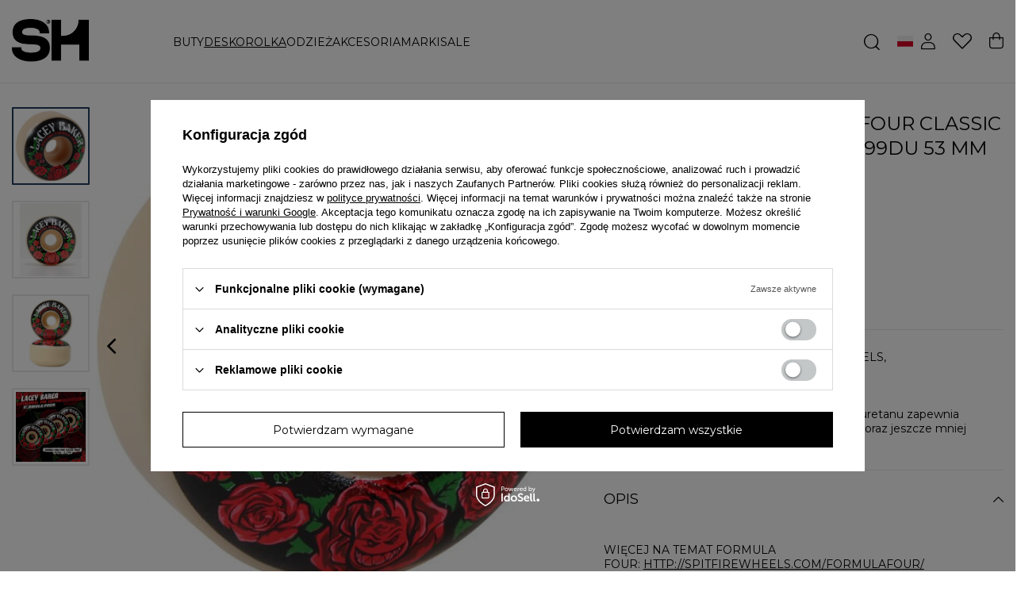

--- FILE ---
content_type: text/html; charset=utf-8
request_url: https://shstore.eu/ajax/projector.php?action=get&product=6957&size=uniw&get=sizeavailability,sizedelivery,sizeprices
body_size: 248
content:
{"sizeavailability":{"visible":"y","status_description":"Produkt niedostepny","status_gfx":"\/data\/lang\/pol\/available_graph\/graph_1_5.png","status":"disable","minimum_stock_of_product":"2","delay_time":{"unknown_delivery_time":"true"}},"sizedelivery":{"undefined":"false","shipping":"19.44","shipping_formatted":"19,44 z\u0142","limitfree":"0.00","limitfree_formatted":"0,00 z\u0142","shipping_change":"19.44","shipping_change_formatted":"19,44 z\u0142","change_type":"up"},"sizeprices":{"value":"169.00","price_formatted":"169,00 z\u0142","price_net":"137.40","price_net_formatted":"137,40 z\u0142","vat":"23","worth":"169.00","worth_net":"137.40","worth_formatted":"169,00 z\u0142","worth_net_formatted":"137,40 z\u0142","basket_enable":"y","special_offer":"false","rebate_code_active":"n","priceformula_error":"false"}}